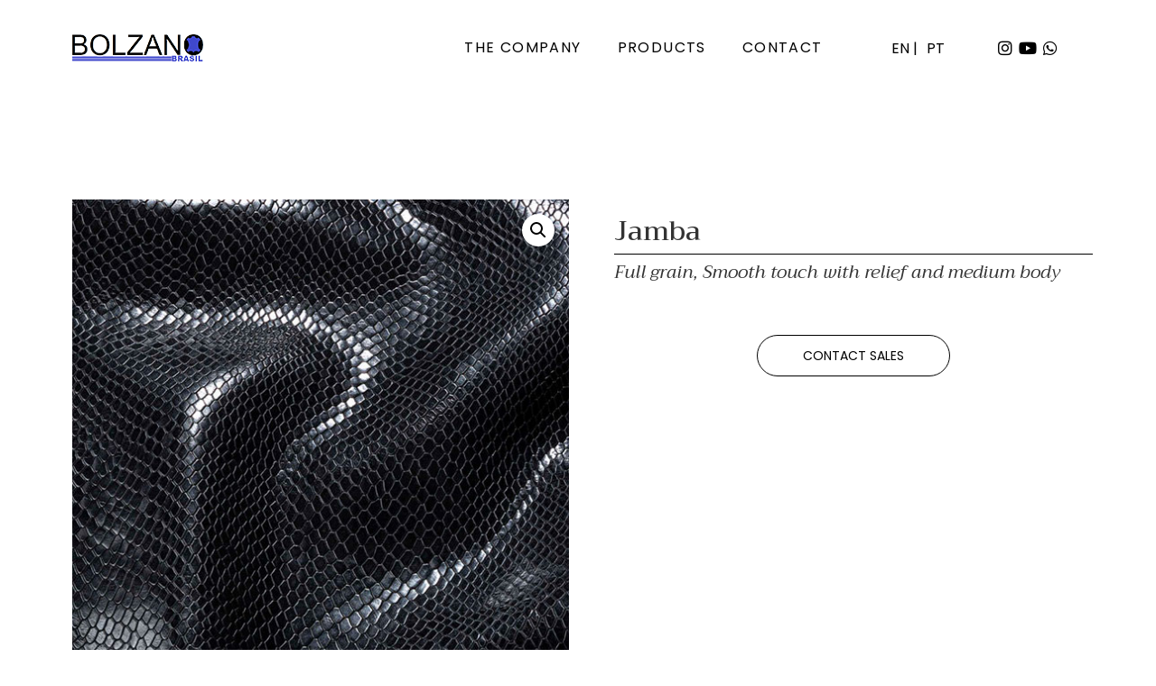

--- FILE ---
content_type: text/html; charset=UTF-8
request_url: https://www.bolzanobrasil.com/produto/jamba/
body_size: 14970
content:
<!doctype html><html lang="en-US"><head><meta charset="UTF-8"><meta name="viewport" content="width=device-width, initial-scale=1"><link rel="profile" href="https://gmpg.org/xfn/11"><title>Jamba &#8211; Bolzano Brasil</title><meta name='robots' content='max-image-preview:large' /><link rel="alternate" hreflang="en" href="https://www.bolzanobrasil.com/produto/jamba/" /><link rel="alternate" hreflang="pt-br" href="https://www.bolzanobrasil.com/pt-br/produto/jamba/" /><link rel="alternate" hreflang="x-default" href="https://www.bolzanobrasil.com/produto/jamba/" /><link rel='dns-prefetch' href='//use.fontawesome.com' /><link rel="alternate" type="application/rss+xml" title="Bolzano Brasil &raquo; Feed" href="https://www.bolzanobrasil.com/feed/" /><link rel="alternate" type="application/rss+xml" title="Bolzano Brasil &raquo; Comments Feed" href="https://www.bolzanobrasil.com/comments/feed/" /><link rel="alternate" type="application/rss+xml" title="Bolzano Brasil &raquo; Jamba Comments Feed" href="https://www.bolzanobrasil.com/produto/jamba/feed/" /> <script defer src="[data-uri]"></script> <style id='wp-emoji-styles-inline-css' type='text/css'>img.wp-smiley, img.emoji {
		display: inline !important;
		border: none !important;
		box-shadow: none !important;
		height: 1em !important;
		width: 1em !important;
		margin: 0 0.07em !important;
		vertical-align: -0.1em !important;
		background: none !important;
		padding: 0 !important;
	}</style><link rel='stylesheet' id='wp-block-library-css' href='https://www.bolzanobrasil.com/wp-includes/css/dist/block-library/style.min.css?ver=6.6.1' type='text/css' media='all' /><link rel='stylesheet' id='wc-blocks-vendors-style-css' href='https://www.bolzanobrasil.com/wp-content/cache/autoptimize/css/autoptimize_single_e372df47bd19e1563b557d7bdb817188.css?ver=6.9.0' type='text/css' media='all' /><link rel='stylesheet' id='wc-blocks-style-css' href='https://www.bolzanobrasil.com/wp-content/cache/autoptimize/css/autoptimize_single_9ed8fcb16418ff477a6c93fe33f86563.css?ver=6.9.0' type='text/css' media='all' /><style id='classic-theme-styles-inline-css' type='text/css'>/*! This file is auto-generated */
.wp-block-button__link{color:#fff;background-color:#32373c;border-radius:9999px;box-shadow:none;text-decoration:none;padding:calc(.667em + 2px) calc(1.333em + 2px);font-size:1.125em}.wp-block-file__button{background:#32373c;color:#fff;text-decoration:none}</style><style id='global-styles-inline-css' type='text/css'>:root{--wp--preset--aspect-ratio--square: 1;--wp--preset--aspect-ratio--4-3: 4/3;--wp--preset--aspect-ratio--3-4: 3/4;--wp--preset--aspect-ratio--3-2: 3/2;--wp--preset--aspect-ratio--2-3: 2/3;--wp--preset--aspect-ratio--16-9: 16/9;--wp--preset--aspect-ratio--9-16: 9/16;--wp--preset--color--black: #000000;--wp--preset--color--cyan-bluish-gray: #abb8c3;--wp--preset--color--white: #ffffff;--wp--preset--color--pale-pink: #f78da7;--wp--preset--color--vivid-red: #cf2e2e;--wp--preset--color--luminous-vivid-orange: #ff6900;--wp--preset--color--luminous-vivid-amber: #fcb900;--wp--preset--color--light-green-cyan: #7bdcb5;--wp--preset--color--vivid-green-cyan: #00d084;--wp--preset--color--pale-cyan-blue: #8ed1fc;--wp--preset--color--vivid-cyan-blue: #0693e3;--wp--preset--color--vivid-purple: #9b51e0;--wp--preset--gradient--vivid-cyan-blue-to-vivid-purple: linear-gradient(135deg,rgba(6,147,227,1) 0%,rgb(155,81,224) 100%);--wp--preset--gradient--light-green-cyan-to-vivid-green-cyan: linear-gradient(135deg,rgb(122,220,180) 0%,rgb(0,208,130) 100%);--wp--preset--gradient--luminous-vivid-amber-to-luminous-vivid-orange: linear-gradient(135deg,rgba(252,185,0,1) 0%,rgba(255,105,0,1) 100%);--wp--preset--gradient--luminous-vivid-orange-to-vivid-red: linear-gradient(135deg,rgba(255,105,0,1) 0%,rgb(207,46,46) 100%);--wp--preset--gradient--very-light-gray-to-cyan-bluish-gray: linear-gradient(135deg,rgb(238,238,238) 0%,rgb(169,184,195) 100%);--wp--preset--gradient--cool-to-warm-spectrum: linear-gradient(135deg,rgb(74,234,220) 0%,rgb(151,120,209) 20%,rgb(207,42,186) 40%,rgb(238,44,130) 60%,rgb(251,105,98) 80%,rgb(254,248,76) 100%);--wp--preset--gradient--blush-light-purple: linear-gradient(135deg,rgb(255,206,236) 0%,rgb(152,150,240) 100%);--wp--preset--gradient--blush-bordeaux: linear-gradient(135deg,rgb(254,205,165) 0%,rgb(254,45,45) 50%,rgb(107,0,62) 100%);--wp--preset--gradient--luminous-dusk: linear-gradient(135deg,rgb(255,203,112) 0%,rgb(199,81,192) 50%,rgb(65,88,208) 100%);--wp--preset--gradient--pale-ocean: linear-gradient(135deg,rgb(255,245,203) 0%,rgb(182,227,212) 50%,rgb(51,167,181) 100%);--wp--preset--gradient--electric-grass: linear-gradient(135deg,rgb(202,248,128) 0%,rgb(113,206,126) 100%);--wp--preset--gradient--midnight: linear-gradient(135deg,rgb(2,3,129) 0%,rgb(40,116,252) 100%);--wp--preset--font-size--small: 13px;--wp--preset--font-size--medium: 20px;--wp--preset--font-size--large: 36px;--wp--preset--font-size--x-large: 42px;--wp--preset--spacing--20: 0.44rem;--wp--preset--spacing--30: 0.67rem;--wp--preset--spacing--40: 1rem;--wp--preset--spacing--50: 1.5rem;--wp--preset--spacing--60: 2.25rem;--wp--preset--spacing--70: 3.38rem;--wp--preset--spacing--80: 5.06rem;--wp--preset--shadow--natural: 6px 6px 9px rgba(0, 0, 0, 0.2);--wp--preset--shadow--deep: 12px 12px 50px rgba(0, 0, 0, 0.4);--wp--preset--shadow--sharp: 6px 6px 0px rgba(0, 0, 0, 0.2);--wp--preset--shadow--outlined: 6px 6px 0px -3px rgba(255, 255, 255, 1), 6px 6px rgba(0, 0, 0, 1);--wp--preset--shadow--crisp: 6px 6px 0px rgba(0, 0, 0, 1);}:where(.is-layout-flex){gap: 0.5em;}:where(.is-layout-grid){gap: 0.5em;}body .is-layout-flex{display: flex;}.is-layout-flex{flex-wrap: wrap;align-items: center;}.is-layout-flex > :is(*, div){margin: 0;}body .is-layout-grid{display: grid;}.is-layout-grid > :is(*, div){margin: 0;}:where(.wp-block-columns.is-layout-flex){gap: 2em;}:where(.wp-block-columns.is-layout-grid){gap: 2em;}:where(.wp-block-post-template.is-layout-flex){gap: 1.25em;}:where(.wp-block-post-template.is-layout-grid){gap: 1.25em;}.has-black-color{color: var(--wp--preset--color--black) !important;}.has-cyan-bluish-gray-color{color: var(--wp--preset--color--cyan-bluish-gray) !important;}.has-white-color{color: var(--wp--preset--color--white) !important;}.has-pale-pink-color{color: var(--wp--preset--color--pale-pink) !important;}.has-vivid-red-color{color: var(--wp--preset--color--vivid-red) !important;}.has-luminous-vivid-orange-color{color: var(--wp--preset--color--luminous-vivid-orange) !important;}.has-luminous-vivid-amber-color{color: var(--wp--preset--color--luminous-vivid-amber) !important;}.has-light-green-cyan-color{color: var(--wp--preset--color--light-green-cyan) !important;}.has-vivid-green-cyan-color{color: var(--wp--preset--color--vivid-green-cyan) !important;}.has-pale-cyan-blue-color{color: var(--wp--preset--color--pale-cyan-blue) !important;}.has-vivid-cyan-blue-color{color: var(--wp--preset--color--vivid-cyan-blue) !important;}.has-vivid-purple-color{color: var(--wp--preset--color--vivid-purple) !important;}.has-black-background-color{background-color: var(--wp--preset--color--black) !important;}.has-cyan-bluish-gray-background-color{background-color: var(--wp--preset--color--cyan-bluish-gray) !important;}.has-white-background-color{background-color: var(--wp--preset--color--white) !important;}.has-pale-pink-background-color{background-color: var(--wp--preset--color--pale-pink) !important;}.has-vivid-red-background-color{background-color: var(--wp--preset--color--vivid-red) !important;}.has-luminous-vivid-orange-background-color{background-color: var(--wp--preset--color--luminous-vivid-orange) !important;}.has-luminous-vivid-amber-background-color{background-color: var(--wp--preset--color--luminous-vivid-amber) !important;}.has-light-green-cyan-background-color{background-color: var(--wp--preset--color--light-green-cyan) !important;}.has-vivid-green-cyan-background-color{background-color: var(--wp--preset--color--vivid-green-cyan) !important;}.has-pale-cyan-blue-background-color{background-color: var(--wp--preset--color--pale-cyan-blue) !important;}.has-vivid-cyan-blue-background-color{background-color: var(--wp--preset--color--vivid-cyan-blue) !important;}.has-vivid-purple-background-color{background-color: var(--wp--preset--color--vivid-purple) !important;}.has-black-border-color{border-color: var(--wp--preset--color--black) !important;}.has-cyan-bluish-gray-border-color{border-color: var(--wp--preset--color--cyan-bluish-gray) !important;}.has-white-border-color{border-color: var(--wp--preset--color--white) !important;}.has-pale-pink-border-color{border-color: var(--wp--preset--color--pale-pink) !important;}.has-vivid-red-border-color{border-color: var(--wp--preset--color--vivid-red) !important;}.has-luminous-vivid-orange-border-color{border-color: var(--wp--preset--color--luminous-vivid-orange) !important;}.has-luminous-vivid-amber-border-color{border-color: var(--wp--preset--color--luminous-vivid-amber) !important;}.has-light-green-cyan-border-color{border-color: var(--wp--preset--color--light-green-cyan) !important;}.has-vivid-green-cyan-border-color{border-color: var(--wp--preset--color--vivid-green-cyan) !important;}.has-pale-cyan-blue-border-color{border-color: var(--wp--preset--color--pale-cyan-blue) !important;}.has-vivid-cyan-blue-border-color{border-color: var(--wp--preset--color--vivid-cyan-blue) !important;}.has-vivid-purple-border-color{border-color: var(--wp--preset--color--vivid-purple) !important;}.has-vivid-cyan-blue-to-vivid-purple-gradient-background{background: var(--wp--preset--gradient--vivid-cyan-blue-to-vivid-purple) !important;}.has-light-green-cyan-to-vivid-green-cyan-gradient-background{background: var(--wp--preset--gradient--light-green-cyan-to-vivid-green-cyan) !important;}.has-luminous-vivid-amber-to-luminous-vivid-orange-gradient-background{background: var(--wp--preset--gradient--luminous-vivid-amber-to-luminous-vivid-orange) !important;}.has-luminous-vivid-orange-to-vivid-red-gradient-background{background: var(--wp--preset--gradient--luminous-vivid-orange-to-vivid-red) !important;}.has-very-light-gray-to-cyan-bluish-gray-gradient-background{background: var(--wp--preset--gradient--very-light-gray-to-cyan-bluish-gray) !important;}.has-cool-to-warm-spectrum-gradient-background{background: var(--wp--preset--gradient--cool-to-warm-spectrum) !important;}.has-blush-light-purple-gradient-background{background: var(--wp--preset--gradient--blush-light-purple) !important;}.has-blush-bordeaux-gradient-background{background: var(--wp--preset--gradient--blush-bordeaux) !important;}.has-luminous-dusk-gradient-background{background: var(--wp--preset--gradient--luminous-dusk) !important;}.has-pale-ocean-gradient-background{background: var(--wp--preset--gradient--pale-ocean) !important;}.has-electric-grass-gradient-background{background: var(--wp--preset--gradient--electric-grass) !important;}.has-midnight-gradient-background{background: var(--wp--preset--gradient--midnight) !important;}.has-small-font-size{font-size: var(--wp--preset--font-size--small) !important;}.has-medium-font-size{font-size: var(--wp--preset--font-size--medium) !important;}.has-large-font-size{font-size: var(--wp--preset--font-size--large) !important;}.has-x-large-font-size{font-size: var(--wp--preset--font-size--x-large) !important;}
:where(.wp-block-post-template.is-layout-flex){gap: 1.25em;}:where(.wp-block-post-template.is-layout-grid){gap: 1.25em;}
:where(.wp-block-columns.is-layout-flex){gap: 2em;}:where(.wp-block-columns.is-layout-grid){gap: 2em;}
:root :where(.wp-block-pullquote){font-size: 1.5em;line-height: 1.6;}</style><link rel='stylesheet' id='elementor-icons-css' href='https://www.bolzanobrasil.com/wp-content/plugins/elementor/assets/lib/eicons/css/elementor-icons.min.css?ver=5.15.0' type='text/css' media='all' /><link rel='stylesheet' id='elementor-frontend-css' href='https://www.bolzanobrasil.com/wp-content/uploads/elementor/css/custom-frontend.min.css?ver=1661540255' type='text/css' media='all' /><link rel='stylesheet' id='elementor-post-5-css' href='https://www.bolzanobrasil.com/wp-content/cache/autoptimize/css/autoptimize_single_c22e96f3a6268b276b4c498c57562289.css?ver=1661540255' type='text/css' media='all' /><link rel='stylesheet' id='tmea-parallax-bg-css' href='https://www.bolzanobrasil.com/wp-content/plugins/theme-masters-elementor/assets/css/library/parallax-bg.min.css?ver=3.3' type='text/css' media='all' /><link rel='stylesheet' id='tmea-gradient-bg-anim-css' href='https://www.bolzanobrasil.com/wp-content/plugins/theme-masters-elementor/assets/css/library/gradient-bg.min.css?ver=3.3' type='text/css' media='all' /><link rel='stylesheet' id='tme-lib-frontend-css' href='https://www.bolzanobrasil.com/wp-content/plugins/theme-masters-elementor/assets/css/frontend.min.css?ver=3.3' type='text/css' media='all' /><link rel='stylesheet' id='elementor-pro-css' href='https://www.bolzanobrasil.com/wp-content/uploads/elementor/css/custom-pro-frontend.min.css?ver=1661540255' type='text/css' media='all' /><link rel='stylesheet' id='uael-frontend-css' href='https://www.bolzanobrasil.com/wp-content/plugins/ultimate-elementor/assets/min-css/uael-frontend.min.css?ver=1.36.4' type='text/css' media='all' /><link rel='stylesheet' id='font-awesome-5-all-css' href='https://www.bolzanobrasil.com/wp-content/plugins/elementor/assets/lib/font-awesome/css/all.min.css?ver=3.6.5' type='text/css' media='all' /><link rel='stylesheet' id='font-awesome-4-shim-css' href='https://www.bolzanobrasil.com/wp-content/plugins/elementor/assets/lib/font-awesome/css/v4-shims.min.css?ver=3.6.5' type='text/css' media='all' /><link rel='stylesheet' id='photoswipe-css' href='https://www.bolzanobrasil.com/wp-content/plugins/woocommerce/assets/css/photoswipe/photoswipe.min.css?ver=6.3.1' type='text/css' media='all' /><link rel='stylesheet' id='photoswipe-default-skin-css' href='https://www.bolzanobrasil.com/wp-content/plugins/woocommerce/assets/css/photoswipe/default-skin/default-skin.min.css?ver=6.3.1' type='text/css' media='all' /><link rel='stylesheet' id='woocommerce-layout-css' href='https://www.bolzanobrasil.com/wp-content/cache/autoptimize/css/autoptimize_single_1ddf23fcfd1b2941c456ce01da8180a6.css?ver=6.3.1' type='text/css' media='all' /><link rel='stylesheet' id='woocommerce-smallscreen-css' href='https://www.bolzanobrasil.com/wp-content/cache/autoptimize/css/autoptimize_single_456663a286a204386735fd775542a59e.css?ver=6.3.1' type='text/css' media='only screen and (max-width: 768px)' /><link rel='stylesheet' id='woocommerce-general-css' href='https://www.bolzanobrasil.com/wp-content/cache/autoptimize/css/autoptimize_single_979b8b56e801469d95453055366ef54c.css?ver=6.3.1' type='text/css' media='all' /><style id='woocommerce-inline-inline-css' type='text/css'>.woocommerce form .form-row .required { visibility: visible; }</style><link rel='stylesheet' id='wpml-legacy-horizontal-list-0-css' href='https://www.bolzanobrasil.com/wp-content/plugins/sitepress-multilingual-cms/templates/language-switchers/legacy-list-horizontal/style.min.css?ver=1' type='text/css' media='all' /><link rel='stylesheet' id='hello-elementor-css' href='https://www.bolzanobrasil.com/wp-content/themes/bolzano/style.min.css?ver=2.5.0' type='text/css' media='all' /><link rel='stylesheet' id='hello-elementor-theme-style-css' href='https://www.bolzanobrasil.com/wp-content/themes/bolzano/theme.min.css?ver=2.5.0' type='text/css' media='all' /><link rel='stylesheet' id='elementor-post-626-css' href='https://www.bolzanobrasil.com/wp-content/cache/autoptimize/css/autoptimize_single_0208bbfefc09be9e56fed6a42e4fa7ee.css?ver=1661540255' type='text/css' media='all' /><link rel='stylesheet' id='elementor-post-1448-css' href='https://www.bolzanobrasil.com/wp-content/cache/autoptimize/css/autoptimize_single_ebd41cd5b98e32267a2b678f94fbfb7d.css?ver=1734359138' type='text/css' media='all' /><link rel='stylesheet' id='elementor-post-652-css' href='https://www.bolzanobrasil.com/wp-content/cache/autoptimize/css/autoptimize_single_240520bd009ef326938cb1c68f73d469.css?ver=1734607703' type='text/css' media='all' /><link rel='stylesheet' id='font-awesome-official-css' href='https://use.fontawesome.com/releases/v5.15.4/css/all.css' type='text/css' media='all' integrity="sha384-DyZ88mC6Up2uqS4h/KRgHuoeGwBcD4Ng9SiP4dIRy0EXTlnuz47vAwmeGwVChigm" crossorigin="anonymous" /><link rel='stylesheet' id='font-awesome-official-v4shim-css' href='https://use.fontawesome.com/releases/v5.15.4/css/v4-shims.css' type='text/css' media='all' integrity="sha384-Vq76wejb3QJM4nDatBa5rUOve+9gkegsjCebvV/9fvXlGWo4HCMR4cJZjjcF6Viv" crossorigin="anonymous" /><style id='font-awesome-official-v4shim-inline-css' type='text/css'>@font-face {
font-family: "FontAwesome";
font-display: block;
src: url("https://use.fontawesome.com/releases/v5.15.4/webfonts/fa-brands-400.eot"),
		url("https://use.fontawesome.com/releases/v5.15.4/webfonts/fa-brands-400.eot?#iefix") format("embedded-opentype"),
		url("https://use.fontawesome.com/releases/v5.15.4/webfonts/fa-brands-400.woff2") format("woff2"),
		url("https://use.fontawesome.com/releases/v5.15.4/webfonts/fa-brands-400.woff") format("woff"),
		url("https://use.fontawesome.com/releases/v5.15.4/webfonts/fa-brands-400.ttf") format("truetype"),
		url("https://use.fontawesome.com/releases/v5.15.4/webfonts/fa-brands-400.svg#fontawesome") format("svg");
}

@font-face {
font-family: "FontAwesome";
font-display: block;
src: url("https://use.fontawesome.com/releases/v5.15.4/webfonts/fa-solid-900.eot"),
		url("https://use.fontawesome.com/releases/v5.15.4/webfonts/fa-solid-900.eot?#iefix") format("embedded-opentype"),
		url("https://use.fontawesome.com/releases/v5.15.4/webfonts/fa-solid-900.woff2") format("woff2"),
		url("https://use.fontawesome.com/releases/v5.15.4/webfonts/fa-solid-900.woff") format("woff"),
		url("https://use.fontawesome.com/releases/v5.15.4/webfonts/fa-solid-900.ttf") format("truetype"),
		url("https://use.fontawesome.com/releases/v5.15.4/webfonts/fa-solid-900.svg#fontawesome") format("svg");
}

@font-face {
font-family: "FontAwesome";
font-display: block;
src: url("https://use.fontawesome.com/releases/v5.15.4/webfonts/fa-regular-400.eot"),
		url("https://use.fontawesome.com/releases/v5.15.4/webfonts/fa-regular-400.eot?#iefix") format("embedded-opentype"),
		url("https://use.fontawesome.com/releases/v5.15.4/webfonts/fa-regular-400.woff2") format("woff2"),
		url("https://use.fontawesome.com/releases/v5.15.4/webfonts/fa-regular-400.woff") format("woff"),
		url("https://use.fontawesome.com/releases/v5.15.4/webfonts/fa-regular-400.ttf") format("truetype"),
		url("https://use.fontawesome.com/releases/v5.15.4/webfonts/fa-regular-400.svg#fontawesome") format("svg");
unicode-range: U+F004-F005,U+F007,U+F017,U+F022,U+F024,U+F02E,U+F03E,U+F044,U+F057-F059,U+F06E,U+F070,U+F075,U+F07B-F07C,U+F080,U+F086,U+F089,U+F094,U+F09D,U+F0A0,U+F0A4-F0A7,U+F0C5,U+F0C7-F0C8,U+F0E0,U+F0EB,U+F0F3,U+F0F8,U+F0FE,U+F111,U+F118-F11A,U+F11C,U+F133,U+F144,U+F146,U+F14A,U+F14D-F14E,U+F150-F152,U+F15B-F15C,U+F164-F165,U+F185-F186,U+F191-F192,U+F1AD,U+F1C1-F1C9,U+F1CD,U+F1D8,U+F1E3,U+F1EA,U+F1F6,U+F1F9,U+F20A,U+F247-F249,U+F24D,U+F254-F25B,U+F25D,U+F267,U+F271-F274,U+F279,U+F28B,U+F28D,U+F2B5-F2B6,U+F2B9,U+F2BB,U+F2BD,U+F2C1-F2C2,U+F2D0,U+F2D2,U+F2DC,U+F2ED,U+F328,U+F358-F35B,U+F3A5,U+F3D1,U+F410,U+F4AD;
}</style><link rel='stylesheet' id='google-fonts-1-css' href='https://fonts.googleapis.com/css?family=Trirong%3A100%2C100italic%2C200%2C200italic%2C300%2C300italic%2C400%2C400italic%2C500%2C500italic%2C600%2C600italic%2C700%2C700italic%2C800%2C800italic%2C900%2C900italic%7CPoppins%3A100%2C100italic%2C200%2C200italic%2C300%2C300italic%2C400%2C400italic%2C500%2C500italic%2C600%2C600italic%2C700%2C700italic%2C800%2C800italic%2C900%2C900italic&#038;display=auto&#038;ver=6.6.1' type='text/css' media='all' /><link rel='stylesheet' id='elementor-icons-shared-0-css' href='https://www.bolzanobrasil.com/wp-content/plugins/elementor/assets/lib/font-awesome/css/fontawesome.min.css?ver=5.15.3' type='text/css' media='all' /><link rel='stylesheet' id='elementor-icons-fa-solid-css' href='https://www.bolzanobrasil.com/wp-content/plugins/elementor/assets/lib/font-awesome/css/solid.min.css?ver=5.15.3' type='text/css' media='all' /><link rel='stylesheet' id='elementor-icons-fa-brands-css' href='https://www.bolzanobrasil.com/wp-content/plugins/elementor/assets/lib/font-awesome/css/brands.min.css?ver=5.15.3' type='text/css' media='all' /> <script type="text/javascript" src="https://www.bolzanobrasil.com/wp-includes/js/jquery/jquery.min.js?ver=3.7.1" id="jquery-core-js"></script> <script defer type="text/javascript" src="https://www.bolzanobrasil.com/wp-includes/js/jquery/jquery-migrate.min.js?ver=3.4.1" id="jquery-migrate-js"></script> <script defer type="text/javascript" src="https://www.bolzanobrasil.com/wp-content/plugins/elementor/assets/lib/font-awesome/js/v4-shims.min.js?ver=3.6.5" id="font-awesome-4-shim-js"></script> <link rel="https://api.w.org/" href="https://www.bolzanobrasil.com/wp-json/" /><link rel="alternate" title="JSON" type="application/json" href="https://www.bolzanobrasil.com/wp-json/wp/v2/product/1211" /><link rel="EditURI" type="application/rsd+xml" title="RSD" href="https://www.bolzanobrasil.com/xmlrpc.php?rsd" /><meta name="generator" content="WordPress 6.6.1" /><meta name="generator" content="WooCommerce 6.3.1" /><link rel="canonical" href="https://www.bolzanobrasil.com/produto/jamba/" /><link rel='shortlink' href='https://www.bolzanobrasil.com/?p=1211' /><link rel="alternate" title="oEmbed (JSON)" type="application/json+oembed" href="https://www.bolzanobrasil.com/wp-json/oembed/1.0/embed?url=https%3A%2F%2Fwww.bolzanobrasil.com%2Fproduto%2Fjamba%2F" /><link rel="alternate" title="oEmbed (XML)" type="text/xml+oembed" href="https://www.bolzanobrasil.com/wp-json/oembed/1.0/embed?url=https%3A%2F%2Fwww.bolzanobrasil.com%2Fproduto%2Fjamba%2F&#038;format=xml" /><meta name="generator" content="WPML ver:4.6.14 stt:1,42;" /> <noscript><style>.woocommerce-product-gallery{ opacity: 1 !important; }</style></noscript>  <script async src="https://www.googletagmanager.com/gtag/js?id=G-YSLDV6QYSM"></script> <script defer src="[data-uri]"></script> <noscript><style>.lazyload[data-src]{display:none !important;}</style></noscript><style>.lazyload{background-image:none !important;}.lazyload:before{background-image:none !important;}</style><link rel="icon" href="https://www.bolzanobrasil.com/wp-content/uploads/2022/05/cropped-favicon-bolzano-32x32.png" sizes="32x32" /><link rel="icon" href="https://www.bolzanobrasil.com/wp-content/uploads/2022/05/cropped-favicon-bolzano-192x192.png" sizes="192x192" /><link rel="apple-touch-icon" href="https://www.bolzanobrasil.com/wp-content/uploads/2022/05/cropped-favicon-bolzano-180x180.png" /><meta name="msapplication-TileImage" content="https://www.bolzanobrasil.com/wp-content/uploads/2022/05/cropped-favicon-bolzano-270x270.png" /></head><body data-rsssl=1 class="product-template-default single single-product postid-1211 theme-bolzano woocommerce woocommerce-page woocommerce-no-js elementor-default elementor-template-full-width elementor-kit-5 elementor-page-652">
<script data-cfasync="false">var ewww_webp_supported=false;</script><div data-elementor-type="header" data-elementor-id="626" class="elementor elementor-626 elementor-192 elementor-location-header"><section class="elementor-section elementor-top-section elementor-element elementor-element-0acd6f9 elementor-section-boxed elementor-section-height-default elementor-section-height-default" data-id="0acd6f9" data-element_type="section" data-settings="{&quot;tmea_shape_divider_top&quot;:&quot;none&quot;,&quot;tmea_shape_divider_bottom&quot;:&quot;none&quot;}"><div class="elementor-container elementor-column-gap-default"><div class="elementor-column elementor-col-25 elementor-top-column elementor-element elementor-element-25fa117" data-id="25fa117" data-element_type="column"><div class="elementor-widget-wrap elementor-element-populated"><div class="elementor-element elementor-element-ed5f6b8 elementor-widget elementor-widget-image" data-id="ed5f6b8" data-element_type="widget" data-widget_type="image.default"><div class="elementor-widget-container"> <a href="https://www.bolzanobrasil.com/"> <img width="145" height="30" src="[data-uri]" class="attachment-large size-large lazyload" alt="" data-src="https://www.bolzanobrasil.com/wp-content/uploads/2022/03/bolzano-logo-rodape.png" decoding="async" /><noscript><img width="145" height="30" src="https://www.bolzanobrasil.com/wp-content/uploads/2022/03/bolzano-logo-rodape.png" class="attachment-large size-large" alt="" data-eio="l" /></noscript> </a></div></div></div></div><div class="elementor-column elementor-col-25 elementor-top-column elementor-element elementor-element-cd83700" data-id="cd83700" data-element_type="column"><div class="elementor-widget-wrap elementor-element-populated"><div class="elementor-element elementor-element-f65e593 elementor-nav-menu__align-right elementor-nav-menu--stretch elementor-nav-menu--dropdown-tablet elementor-nav-menu__text-align-aside elementor-nav-menu--toggle elementor-nav-menu--burger elementor-widget elementor-widget-nav-menu" data-id="f65e593" data-element_type="widget" data-settings="{&quot;full_width&quot;:&quot;stretch&quot;,&quot;layout&quot;:&quot;horizontal&quot;,&quot;submenu_icon&quot;:{&quot;value&quot;:&quot;&lt;i class=\&quot;fas fa-caret-down\&quot;&gt;&lt;\/i&gt;&quot;,&quot;library&quot;:&quot;fa-solid&quot;},&quot;toggle&quot;:&quot;burger&quot;}" data-widget_type="nav-menu.default"><div class="elementor-widget-container"><nav migration_allowed="1" migrated="0" role="navigation" class="elementor-nav-menu--main elementor-nav-menu__container elementor-nav-menu--layout-horizontal e--pointer-underline e--animation-fade"><ul id="menu-1-f65e593" class="elementor-nav-menu"><li class="menu-item menu-item-type-custom menu-item-object-custom menu-item-home menu-item-661"><a href="https://www.bolzanobrasil.com/#empresa" class="elementor-item elementor-item-anchor">The company</a></li><li class="menu-item menu-item-type-post_type menu-item-object-page menu-item-975"><a href="https://www.bolzanobrasil.com/productsn/" class="elementor-item">Products</a></li><li class="menu-item menu-item-type-post_type menu-item-object-page menu-item-659"><a href="https://www.bolzanobrasil.com/contact/" class="elementor-item">Contact</a></li></ul></nav><div class="elementor-menu-toggle" role="button" tabindex="0" aria-label="Menu Toggle" aria-expanded="false"> <i aria-hidden="true" role="presentation" class="elementor-menu-toggle__icon--open eicon-menu-bar"></i><i aria-hidden="true" role="presentation" class="elementor-menu-toggle__icon--close eicon-close"></i> <span class="elementor-screen-only">Menu</span></div><nav class="elementor-nav-menu--dropdown elementor-nav-menu__container" role="navigation" aria-hidden="true"><ul id="menu-2-f65e593" class="elementor-nav-menu"><li class="menu-item menu-item-type-custom menu-item-object-custom menu-item-home menu-item-661"><a href="https://www.bolzanobrasil.com/#empresa" class="elementor-item elementor-item-anchor" tabindex="-1">The company</a></li><li class="menu-item menu-item-type-post_type menu-item-object-page menu-item-975"><a href="https://www.bolzanobrasil.com/productsn/" class="elementor-item" tabindex="-1">Products</a></li><li class="menu-item menu-item-type-post_type menu-item-object-page menu-item-659"><a href="https://www.bolzanobrasil.com/contact/" class="elementor-item" tabindex="-1">Contact</a></li></ul></nav></div></div></div></div><div class="elementor-column elementor-col-25 elementor-top-column elementor-element elementor-element-510f4e3" data-id="510f4e3" data-element_type="column"><div class="elementor-widget-wrap elementor-element-populated"><div class="elementor-element elementor-element-6e73837 elementor-widget elementor-widget-shortcode" data-id="6e73837" data-element_type="widget" data-widget_type="shortcode.default"><div class="elementor-widget-container"><div class="elementor-shortcode"><div class="wpml-ls-statics-shortcode_actions wpml-ls wpml-ls-legacy-list-horizontal"><ul><li class="wpml-ls-slot-shortcode_actions wpml-ls-item wpml-ls-item-en wpml-ls-current-language wpml-ls-first-item wpml-ls-item-legacy-list-horizontal"> <a href="https://www.bolzanobrasil.com/produto/jamba/" class="wpml-ls-link"> <span class="wpml-ls-native">EN |</span></a></li><li class="wpml-ls-slot-shortcode_actions wpml-ls-item wpml-ls-item-pt-br wpml-ls-last-item wpml-ls-item-legacy-list-horizontal"> <a href="https://www.bolzanobrasil.com/pt-br/produto/jamba/" class="wpml-ls-link"> <span class="wpml-ls-native" lang="pt-br">PT</span></a></li></ul></div></div></div></div></div></div><div class="elementor-column elementor-col-25 elementor-top-column elementor-element elementor-element-baa7270" data-id="baa7270" data-element_type="column"><div class="elementor-widget-wrap elementor-element-populated"><div class="elementor-element elementor-element-32b48bc elementor-grid-3 e-grid-align-right elementor-shape-rounded elementor-widget elementor-widget-social-icons" data-id="32b48bc" data-element_type="widget" data-widget_type="social-icons.default"><div class="elementor-widget-container"><div class="elementor-social-icons-wrapper elementor-grid"> <span class="elementor-grid-item"> <a class="elementor-icon elementor-social-icon elementor-social-icon-instagram elementor-repeater-item-a913c74" href="https://www.instagram.com/bolzanobrasil/" target="_blank"> <span class="elementor-screen-only">Instagram</span> <i class="fab fa-instagram"></i> </a> </span> <span class="elementor-grid-item"> <a class="elementor-icon elementor-social-icon elementor-social-icon-youtube elementor-repeater-item-a0fc89d" href="https://www.youtube.com/channel/UCwtwzK8WApttmp8dnZ5c4dA?sub_confirmation=1" target="_blank"> <span class="elementor-screen-only">Youtube</span> <i class="fab fa-youtube"></i> </a> </span> <span class="elementor-grid-item"> <a class="elementor-icon elementor-social-icon elementor-social-icon-whatsapp elementor-repeater-item-612f18b" href="https://wa.me/message/2BUAP7PFDTBGA1" target="_blank"> <span class="elementor-screen-only">Whatsapp</span> <i class="fab fa-whatsapp"></i> </a> </span></div></div></div></div></div></div></section></div><div class="woocommerce-notices-wrapper"></div><div data-elementor-type="product" data-elementor-id="652" class="elementor elementor-652 elementor-234 elementor-location-single post-1211 product type-product status-publish has-post-thumbnail product_cat-especiais first instock shipping-taxable product-type-simple product"><section class="elementor-section elementor-top-section elementor-element elementor-element-8730ed2 elementor-section-boxed elementor-section-height-default elementor-section-height-default" data-id="8730ed2" data-element_type="section" data-settings="{&quot;tmea_shape_divider_top&quot;:&quot;none&quot;,&quot;tmea_shape_divider_bottom&quot;:&quot;none&quot;}"><div class="elementor-container elementor-column-gap-default"><div class="elementor-column elementor-col-50 elementor-top-column elementor-element elementor-element-f59e62c" data-id="f59e62c" data-element_type="column"><div class="elementor-widget-wrap elementor-element-populated"><div class="elementor-element elementor-element-ba87ed2 yes elementor-widget elementor-widget-woocommerce-product-images" data-id="ba87ed2" data-element_type="widget" data-widget_type="woocommerce-product-images.default"><div class="elementor-widget-container"><div class="woocommerce-product-gallery woocommerce-product-gallery--with-images woocommerce-product-gallery--columns-4 images" data-columns="4" style="opacity: 0; transition: opacity .25s ease-in-out;"><figure class="woocommerce-product-gallery__wrapper"><div data-thumb="https://www.bolzanobrasil.com/wp-content/uploads/2022/05/Jamba_-_Black_-_COLLECTION-100x100.jpg" data-thumb-alt="" class="woocommerce-product-gallery__image"><a href="https://www.bolzanobrasil.com/wp-content/uploads/2022/05/Jamba_-_Black_-_COLLECTION.jpg"><img width="555" height="620" src="https://www.bolzanobrasil.com/wp-content/uploads/2022/05/Jamba_-_Black_-_COLLECTION.jpg" class="wp-post-image" alt="" title="Black" data-caption="" data-src="https://www.bolzanobrasil.com/wp-content/uploads/2022/05/Jamba_-_Black_-_COLLECTION.jpg" data-large_image="https://www.bolzanobrasil.com/wp-content/uploads/2022/05/Jamba_-_Black_-_COLLECTION.jpg" data-large_image_width="555" data-large_image_height="620" decoding="async" fetchpriority="high" srcset="https://www.bolzanobrasil.com/wp-content/uploads/2022/05/Jamba_-_Black_-_COLLECTION.jpg 555w, https://www.bolzanobrasil.com/wp-content/uploads/2022/05/Jamba_-_Black_-_COLLECTION-269x300.jpg 269w" sizes="(max-width: 555px) 100vw, 555px" /></a></div></figure></div></div></div></div></div><div class="elementor-column elementor-col-50 elementor-top-column elementor-element elementor-element-ea430f0" data-id="ea430f0" data-element_type="column"><div class="elementor-widget-wrap elementor-element-populated"><div class="elementor-element elementor-element-0c47f1f elementor-widget elementor-widget-woocommerce-product-title elementor-page-title elementor-widget-heading" data-id="0c47f1f" data-element_type="widget" data-widget_type="woocommerce-product-title.default"><div class="elementor-widget-container"><h1 class="product_title entry-title elementor-heading-title elementor-size-default">Jamba</h1></div></div><div class="elementor-element elementor-element-cfa76d4 elementor-widget-divider--view-line elementor-widget elementor-widget-divider" data-id="cfa76d4" data-element_type="widget" data-widget_type="divider.default"><div class="elementor-widget-container"><div class="elementor-divider"> <span class="elementor-divider-separator"> </span></div></div></div><div class="elementor-element elementor-element-09ff44f elementor-widget elementor-widget-woocommerce-product-short-description" data-id="09ff44f" data-element_type="widget" data-widget_type="woocommerce-product-short-description.default"><div class="elementor-widget-container"><div class="woocommerce-product-details__short-description"><p>Full grain, Smooth touch with relief and medium body</p></div></div></div><div class="elementor-element elementor-element-ccdafc9 elementor-widget elementor-widget-woocommerce-product-additional-information" data-id="ccdafc9" data-element_type="widget" data-widget_type="woocommerce-product-additional-information.default"><div class="elementor-widget-container"><h2>Additional information</h2></div></div><div class="elementor-element elementor-element-565a90a elementor-align-center elementor-widget elementor-widget-button" data-id="565a90a" data-element_type="widget" data-widget_type="button.default"><div class="elementor-widget-container"><div class="elementor-button-wrapper"> <a href="https://www.bolzanobrasil.com/contact/" class="elementor-button-link elementor-button elementor-size-sm" role="button"> <span class="elementor-button-content-wrapper"> <span class="elementor-button-text">contact sales</span> </span> </a></div></div></div></div></div></div></section><section class="elementor-section elementor-top-section elementor-element elementor-element-9b609c5 elementor-section-boxed elementor-section-height-default elementor-section-height-default" data-id="9b609c5" data-element_type="section" data-settings="{&quot;tmea_shape_divider_top&quot;:&quot;none&quot;,&quot;tmea_shape_divider_bottom&quot;:&quot;none&quot;}"><div class="elementor-container elementor-column-gap-default"><div class="elementor-column elementor-col-100 elementor-top-column elementor-element elementor-element-add0c59" data-id="add0c59" data-element_type="column"><div class="elementor-widget-wrap elementor-element-populated"><div class="elementor-element elementor-element-492b60c elementor-widget-divider--view-line elementor-widget elementor-widget-divider" data-id="492b60c" data-element_type="widget" data-widget_type="divider.default"><div class="elementor-widget-container"><div class="elementor-divider"> <span class="elementor-divider-separator"> </span></div></div></div></div></div></div></section><section class="elementor-section elementor-top-section elementor-element elementor-element-ad2c25a elementor-section-boxed elementor-section-height-default elementor-section-height-default" data-id="ad2c25a" data-element_type="section" data-settings="{&quot;tmea_shape_divider_top&quot;:&quot;none&quot;,&quot;tmea_shape_divider_bottom&quot;:&quot;none&quot;}"><div class="elementor-container elementor-column-gap-default"><div class="elementor-column elementor-col-100 elementor-top-column elementor-element elementor-element-1854170" data-id="1854170" data-element_type="column"><div class="elementor-widget-wrap elementor-element-populated"><div class="elementor-element elementor-element-03f4dcd elementor-post-navigation-borders-yes elementor-widget elementor-widget-post-navigation" data-id="03f4dcd" data-element_type="widget" data-widget_type="post-navigation.default"><div class="elementor-widget-container"><div class="elementor-post-navigation"><div class="elementor-post-navigation__prev elementor-post-navigation__link"> <a href="https://www.bolzanobrasil.com/produto/kaliba/" rel="prev"><span class="post-navigation__arrow-wrapper post-navigation__arrow-prev"><i class="fa fa-chevron-left" aria-hidden="true"></i><span class="elementor-screen-only">Prev</span></span><span class="elementor-post-navigation__link__prev"><span class="post-navigation__prev--label">Back</span></span></a></div><div class="elementor-post-navigation__separator-wrapper"><div class="elementor-post-navigation__separator"></div></div><div class="elementor-post-navigation__next elementor-post-navigation__link"> <a href="https://www.bolzanobrasil.com/produto/fibonacci/" rel="next"><span class="elementor-post-navigation__link__next"><span class="post-navigation__next--label">Next</span></span><span class="post-navigation__arrow-wrapper post-navigation__arrow-next"><i class="fa fa-chevron-right" aria-hidden="true"></i><span class="elementor-screen-only">Next</span></span></a></div></div></div></div></div></div></div></section></div><div data-elementor-type="footer" data-elementor-id="1448" class="elementor elementor-1448 elementor-location-footer"><section class="elementor-section elementor-top-section elementor-element elementor-element-18b183b elementor-section-boxed elementor-section-height-default elementor-section-height-default" data-id="18b183b" data-element_type="section" data-settings="{&quot;background_background&quot;:&quot;classic&quot;,&quot;tmea_shape_divider_top&quot;:&quot;none&quot;,&quot;tmea_shape_divider_bottom&quot;:&quot;none&quot;}"><div class="elementor-container elementor-column-gap-default"><div class="elementor-column elementor-col-33 elementor-top-column elementor-element elementor-element-eb9e58f" data-id="eb9e58f" data-element_type="column"><div class="elementor-widget-wrap elementor-element-populated"><div class="elementor-element elementor-element-dca2485 elementor-widget elementor-widget-heading" data-id="dca2485" data-element_type="widget" data-widget_type="heading.default"><div class="elementor-widget-container"><h2 class="elementor-heading-title elementor-size-default">SUBSCRIBE TO THE NEWSLETTER</h2></div></div><div class="elementor-element elementor-element-3284c80 elementor-widget elementor-widget-text-editor" data-id="3284c80" data-element_type="widget" data-widget_type="text-editor.default"><div class="elementor-widget-container"><p>Be the first to know about events and news.</p></div></div><div class="elementor-element elementor-element-6501d51 elementor-button-align-start elementor-mobile-button-align-center elementor-widget elementor-widget-form" data-id="6501d51" data-element_type="widget" data-settings="{&quot;step_next_label&quot;:&quot;Next&quot;,&quot;step_previous_label&quot;:&quot;Previous&quot;,&quot;button_width&quot;:&quot;100&quot;,&quot;step_type&quot;:&quot;number_text&quot;,&quot;step_icon_shape&quot;:&quot;circle&quot;}" data-widget_type="form.default"><div class="elementor-widget-container"><form class="elementor-form" method="post" name="New Form"> <input type="hidden" name="post_id" value="1448"/> <input type="hidden" name="form_id" value="6501d51"/> <input type="hidden" name="referer_title" value="Jamba" /> <input type="hidden" name="queried_id" value="1211"/><div class="elementor-form-fields-wrapper elementor-labels-above"><div class="elementor-field-type-email elementor-field-group elementor-column elementor-field-group-email elementor-col-100 elementor-field-required"> <input size="1" type="email" name="form_fields[email]" id="form-field-email" class="elementor-field elementor-size-sm  elementor-field-textual" required="required" aria-required="true"></div><div class="elementor-field-group elementor-column elementor-field-type-submit elementor-col-100 e-form__buttons"> <button type="submit" class="elementor-button elementor-size-sm" id="newsletter"> <span > <span class=" elementor-button-icon"> </span> <span class="elementor-button-text">sEND</span> </span> </button></div></div></form></div></div></div></div><div class="elementor-column elementor-col-33 elementor-top-column elementor-element elementor-element-12071c8" data-id="12071c8" data-element_type="column"><div class="elementor-widget-wrap elementor-element-populated"><div class="elementor-element elementor-element-ecbb9f3 elementor-widget elementor-widget-heading" data-id="ecbb9f3" data-element_type="widget" data-widget_type="heading.default"><div class="elementor-widget-container"><h2 class="elementor-heading-title elementor-size-default">sustainability</h2></div></div><div class="elementor-element elementor-element-f488be1 elementor-widget elementor-widget-text-editor" data-id="f488be1" data-element_type="widget" data-widget_type="text-editor.default"><div class="elementor-widget-container"><p>Our energy is 100% renewable and we are audited by LWG, having the Golden Rated Certificate.</p></div></div><div class="elementor-element elementor-element-7e3fd4c elementor-widget elementor-widget-image" data-id="7e3fd4c" data-element_type="widget" data-widget_type="image.default"><div class="elementor-widget-container"> <img width="183" height="89" src="[data-uri]" class="attachment-large size-large lazyload" alt="" data-src="https://www.bolzanobrasil.com/wp-content/uploads/2023/03/certificados-footer-copy-1.png" decoding="async" /><noscript><img width="183" height="89" src="https://www.bolzanobrasil.com/wp-content/uploads/2023/03/certificados-footer-copy-1.png" class="attachment-large size-large" alt="" data-eio="l" /></noscript></div></div></div></div><div class="elementor-column elementor-col-33 elementor-top-column elementor-element elementor-element-0617491" data-id="0617491" data-element_type="column"><div class="elementor-widget-wrap elementor-element-populated"><div class="elementor-element elementor-element-bf30678 elementor-widget elementor-widget-heading" data-id="bf30678" data-element_type="widget" data-widget_type="heading.default"><div class="elementor-widget-container"><h2 class="elementor-heading-title elementor-size-default">contact</h2></div></div><div class="elementor-element elementor-element-d105d4d elementor-widget elementor-widget-text-editor" data-id="d105d4d" data-element_type="widget" data-widget_type="text-editor.default"><div class="elementor-widget-container"><p>Louro Freijó street nº220 &#8211; São Leopoldo city<br />Rio Grande do Sul state, Brazil<br />Phone: +55 51 3572 1818<br />E-mail: export@bolzano.ind.br</p></div></div><div class="elementor-element elementor-element-5f45c26 e-grid-align-left e-grid-align-mobile-center elementor-shape-rounded elementor-grid-0 elementor-widget elementor-widget-social-icons" data-id="5f45c26" data-element_type="widget" data-widget_type="social-icons.default"><div class="elementor-widget-container"><div class="elementor-social-icons-wrapper elementor-grid"> <span class="elementor-grid-item"> <a class="elementor-icon elementor-social-icon elementor-social-icon-instagram elementor-repeater-item-59906d5" href="https://www.instagram.com/bolzanobrasil/" target="_blank"> <span class="elementor-screen-only">Instagram</span> <i class="fab fa-instagram"></i> </a> </span> <span class="elementor-grid-item"> <a class="elementor-icon elementor-social-icon elementor-social-icon-youtube elementor-repeater-item-9d75dec" href="https://www.youtube.com/channel/UCwtwzK8WApttmp8dnZ5c4dA?sub_confirmation=1" target="_blank"> <span class="elementor-screen-only">Youtube</span> <i class="fab fa-youtube"></i> </a> </span></div></div></div></div></div></div></section><section class="elementor-section elementor-top-section elementor-element elementor-element-0424425 elementor-section-boxed elementor-section-height-default elementor-section-height-default" data-id="0424425" data-element_type="section" data-settings="{&quot;background_background&quot;:&quot;classic&quot;,&quot;tmea_shape_divider_top&quot;:&quot;none&quot;,&quot;tmea_shape_divider_bottom&quot;:&quot;none&quot;}"><div class="elementor-container elementor-column-gap-default"><div class="elementor-column elementor-col-100 elementor-top-column elementor-element elementor-element-08c0503" data-id="08c0503" data-element_type="column"><div class="elementor-widget-wrap elementor-element-populated"><div class="elementor-element elementor-element-f60d4bf elementor-widget elementor-widget-image" data-id="f60d4bf" data-element_type="widget" data-widget_type="image.default"><div class="elementor-widget-container"> <img width="1200" height="66" src="[data-uri]" class="attachment-full size-full lazyload" alt=""   data-src="https://www.bolzanobrasil.com/wp-content/uploads/2022/03/shape-rodape.png" decoding="async" data-srcset="https://www.bolzanobrasil.com/wp-content/uploads/2022/03/shape-rodape.png 1200w, https://www.bolzanobrasil.com/wp-content/uploads/2022/03/shape-rodape-600x33.png 600w, https://www.bolzanobrasil.com/wp-content/uploads/2022/03/shape-rodape-300x17.png 300w, https://www.bolzanobrasil.com/wp-content/uploads/2022/03/shape-rodape-1024x56.png 1024w, https://www.bolzanobrasil.com/wp-content/uploads/2022/03/shape-rodape-768x42.png 768w" data-sizes="auto" /><noscript><img width="1200" height="66" src="https://www.bolzanobrasil.com/wp-content/uploads/2022/03/shape-rodape.png" class="attachment-full size-full" alt="" srcset="https://www.bolzanobrasil.com/wp-content/uploads/2022/03/shape-rodape.png 1200w, https://www.bolzanobrasil.com/wp-content/uploads/2022/03/shape-rodape-600x33.png 600w, https://www.bolzanobrasil.com/wp-content/uploads/2022/03/shape-rodape-300x17.png 300w, https://www.bolzanobrasil.com/wp-content/uploads/2022/03/shape-rodape-1024x56.png 1024w, https://www.bolzanobrasil.com/wp-content/uploads/2022/03/shape-rodape-768x42.png 768w" sizes="(max-width: 1200px) 100vw, 1200px" data-eio="l" /></noscript></div></div></div></div></div></section><section class="elementor-section elementor-top-section elementor-element elementor-element-d0fdfb3 elementor-section-boxed elementor-section-height-default elementor-section-height-default" data-id="d0fdfb3" data-element_type="section" data-settings="{&quot;background_background&quot;:&quot;classic&quot;,&quot;tmea_shape_divider_top&quot;:&quot;none&quot;,&quot;tmea_shape_divider_bottom&quot;:&quot;none&quot;}"><div class="elementor-container elementor-column-gap-default"><div class="elementor-column elementor-col-50 elementor-top-column elementor-element elementor-element-6919bc0" data-id="6919bc0" data-element_type="column"><div class="elementor-widget-wrap elementor-element-populated"><div class="elementor-element elementor-element-17607d5 elementor-widget elementor-widget-image" data-id="17607d5" data-element_type="widget" data-widget_type="image.default"><div class="elementor-widget-container"> <img width="737" height="212" src="[data-uri]" class="attachment-large size-large lazyload" alt=""   data-src="https://www.bolzanobrasil.com/wp-content/uploads/2022/05/LogoVetor.png" decoding="async" data-srcset="https://www.bolzanobrasil.com/wp-content/uploads/2022/05/LogoVetor.png 737w, https://www.bolzanobrasil.com/wp-content/uploads/2022/05/LogoVetor-300x86.png 300w, https://www.bolzanobrasil.com/wp-content/uploads/2022/05/LogoVetor-600x173.png 600w" data-sizes="auto" /><noscript><img width="737" height="212" src="https://www.bolzanobrasil.com/wp-content/uploads/2022/05/LogoVetor.png" class="attachment-large size-large" alt="" srcset="https://www.bolzanobrasil.com/wp-content/uploads/2022/05/LogoVetor.png 737w, https://www.bolzanobrasil.com/wp-content/uploads/2022/05/LogoVetor-300x86.png 300w, https://www.bolzanobrasil.com/wp-content/uploads/2022/05/LogoVetor-600x173.png 600w" sizes="(max-width: 737px) 100vw, 737px" data-eio="l" /></noscript></div></div></div></div><div class="elementor-column elementor-col-50 elementor-top-column elementor-element elementor-element-ddbac34" data-id="ddbac34" data-element_type="column"><div class="elementor-widget-wrap elementor-element-populated"><div class="elementor-element elementor-element-ea233f6 elementor-widget elementor-widget-text-editor" data-id="ea233f6" data-element_type="widget" data-widget_type="text-editor.default"><div class="elementor-widget-container"> BOLZANO BRASIL IND. DE COUROS E PELES © TODOS OS DIREITOS RESERVADOS
© 2022. DESIGN VICTORIA O&#8217;MAY | <a href="http://brisicriativa.com.br/" target="_blank" rel="noopener" style="color: black;">BRISI CRIATIVA</a></div></div></div></div></div></section></div> <a href="https://full.services/" style="visibility: hidden; user-select: none; pointer-events: none; display: none;">plugins premium WordPress</a><div class="pswp" tabindex="-1" role="dialog" aria-hidden="true"><div class="pswp__bg"></div><div class="pswp__scroll-wrap"><div class="pswp__container"><div class="pswp__item"></div><div class="pswp__item"></div><div class="pswp__item"></div></div><div class="pswp__ui pswp__ui--hidden"><div class="pswp__top-bar"><div class="pswp__counter"></div> <button class="pswp__button pswp__button--close" aria-label="Close (Esc)"></button> <button class="pswp__button pswp__button--share" aria-label="Share"></button> <button class="pswp__button pswp__button--fs" aria-label="Toggle fullscreen"></button> <button class="pswp__button pswp__button--zoom" aria-label="Zoom in/out"></button><div class="pswp__preloader"><div class="pswp__preloader__icn"><div class="pswp__preloader__cut"><div class="pswp__preloader__donut"></div></div></div></div></div><div class="pswp__share-modal pswp__share-modal--hidden pswp__single-tap"><div class="pswp__share-tooltip"></div></div> <button class="pswp__button pswp__button--arrow--left" aria-label="Previous (arrow left)"></button> <button class="pswp__button pswp__button--arrow--right" aria-label="Next (arrow right)"></button><div class="pswp__caption"><div class="pswp__caption__center"></div></div></div></div></div> <script defer src="[data-uri]"></script> <script defer id="eio-lazy-load-js-before" src="[data-uri]"></script> <script defer type="text/javascript" src="https://www.bolzanobrasil.com/wp-content/plugins/ewww-image-optimizer/includes/lazysizes.min.js?ver=651" id="eio-lazy-load-js"></script> <script defer type="text/javascript" src="https://www.bolzanobrasil.com/wp-content/plugins/theme-masters-elementor/assets/js/library/bg-effects.min.js?ver=3.3" id="tmea-bg-effects-js"></script> <script defer id="tmea-bg-effect-temp-js-extra" src="[data-uri]"></script> <script defer type="text/javascript" src="https://www.bolzanobrasil.com/wp-content/plugins/theme-masters-elementor/assets/js/library/bg-effect-temp.min.js?ver=3.3" id="tmea-bg-effect-temp-js"></script> <script defer type="text/javascript" src="https://www.bolzanobrasil.com/wp-content/plugins/theme-masters-elementor/assets/js/library/parallax-bg.min.js?ver=3.3" id="tmea-parallax-bg-js"></script> <script defer type="text/javascript" src="https://www.bolzanobrasil.com/wp-content/plugins/theme-masters-elementor/assets/js/library/gradient-bg.min.js?ver=3.3" id="tmea-gradient-bg-anim-js"></script> <script defer id="tmea-shape-divider-js-extra" src="[data-uri]"></script> <script defer type="text/javascript" src="https://www.bolzanobrasil.com/wp-content/plugins/theme-masters-elementor/assets/js/library/shape-divider.min.js?ver=3.3" id="tmea-shape-divider-js"></script> <script defer type="text/javascript" src="https://www.bolzanobrasil.com/wp-content/plugins/woocommerce/assets/js/jquery-blockui/jquery.blockUI.min.js?ver=2.7.0-wc.6.3.1" id="jquery-blockui-js"></script> <script defer id="wc-add-to-cart-js-extra" src="[data-uri]"></script> <script defer type="text/javascript" src="https://www.bolzanobrasil.com/wp-content/plugins/woocommerce/assets/js/frontend/add-to-cart.min.js?ver=6.3.1" id="wc-add-to-cart-js"></script> <script defer type="text/javascript" src="https://www.bolzanobrasil.com/wp-content/plugins/woocommerce/assets/js/zoom/jquery.zoom.min.js?ver=1.7.21-wc.6.3.1" id="zoom-js"></script> <script defer type="text/javascript" src="https://www.bolzanobrasil.com/wp-content/plugins/woocommerce/assets/js/flexslider/jquery.flexslider.min.js?ver=2.7.2-wc.6.3.1" id="flexslider-js"></script> <script defer type="text/javascript" src="https://www.bolzanobrasil.com/wp-content/plugins/woocommerce/assets/js/photoswipe/photoswipe.min.js?ver=4.1.1-wc.6.3.1" id="photoswipe-js"></script> <script defer type="text/javascript" src="https://www.bolzanobrasil.com/wp-content/plugins/woocommerce/assets/js/photoswipe/photoswipe-ui-default.min.js?ver=4.1.1-wc.6.3.1" id="photoswipe-ui-default-js"></script> <script defer id="wc-single-product-js-extra" src="[data-uri]"></script> <script defer type="text/javascript" src="https://www.bolzanobrasil.com/wp-content/plugins/woocommerce/assets/js/frontend/single-product.min.js?ver=6.3.1" id="wc-single-product-js"></script> <script defer type="text/javascript" src="https://www.bolzanobrasil.com/wp-content/plugins/woocommerce/assets/js/js-cookie/js.cookie.min.js?ver=2.1.4-wc.6.3.1" id="js-cookie-js"></script> <script defer id="woocommerce-js-extra" src="[data-uri]"></script> <script defer type="text/javascript" src="https://www.bolzanobrasil.com/wp-content/plugins/woocommerce/assets/js/frontend/woocommerce.min.js?ver=6.3.1" id="woocommerce-js"></script> <script defer id="wc-cart-fragments-js-extra" src="[data-uri]"></script> <script defer type="text/javascript" src="https://www.bolzanobrasil.com/wp-content/plugins/woocommerce/assets/js/frontend/cart-fragments.min.js?ver=6.3.1" id="wc-cart-fragments-js"></script> <script defer id="cart-widget-js-extra" src="[data-uri]"></script> <script type="text/javascript" src="https://www.bolzanobrasil.com/wp-content/plugins/woocommerce-multilingual/res/js/cart_widget.min.js?ver=5.3.9" id="cart-widget-js" defer="defer" data-wp-strategy="defer"></script> <script defer type="text/javascript" src="https://www.bolzanobrasil.com/wp-content/plugins/elementor-pro/assets/lib/smartmenus/jquery.smartmenus.min.js?ver=1.0.1" id="smartmenus-js"></script> <script defer type="text/javascript" src="https://www.bolzanobrasil.com/wp-content/plugins/elementor-pro/assets/js/webpack-pro.runtime.min.js?ver=3.7.0" id="elementor-pro-webpack-runtime-js"></script> <script defer type="text/javascript" src="https://www.bolzanobrasil.com/wp-content/plugins/elementor/assets/js/webpack.runtime.min.js?ver=3.6.5" id="elementor-webpack-runtime-js"></script> <script defer type="text/javascript" src="https://www.bolzanobrasil.com/wp-content/plugins/elementor/assets/js/frontend-modules.min.js?ver=3.6.5" id="elementor-frontend-modules-js"></script> <script type="text/javascript" src="https://www.bolzanobrasil.com/wp-includes/js/dist/hooks.min.js?ver=2810c76e705dd1a53b18" id="wp-hooks-js"></script> <script type="text/javascript" src="https://www.bolzanobrasil.com/wp-includes/js/dist/i18n.min.js?ver=5e580eb46a90c2b997e6" id="wp-i18n-js"></script> <script defer id="wp-i18n-js-after" src="[data-uri]"></script> <script defer id="elementor-pro-frontend-js-before" src="[data-uri]"></script> <script defer type="text/javascript" src="https://www.bolzanobrasil.com/wp-content/plugins/elementor-pro/assets/js/frontend.min.js?ver=3.7.0" id="elementor-pro-frontend-js"></script> <script defer type="text/javascript" src="https://www.bolzanobrasil.com/wp-content/plugins/elementor/assets/lib/waypoints/waypoints.min.js?ver=4.0.2" id="elementor-waypoints-js"></script> <script defer type="text/javascript" src="https://www.bolzanobrasil.com/wp-includes/js/jquery/ui/core.min.js?ver=1.13.3" id="jquery-ui-core-js"></script> <script defer id="elementor-frontend-js-before" src="[data-uri]"></script> <script defer type="text/javascript" src="https://www.bolzanobrasil.com/wp-content/plugins/elementor/assets/js/frontend.min.js?ver=3.6.5" id="elementor-frontend-js"></script> <script defer type="text/javascript" src="https://www.bolzanobrasil.com/wp-content/plugins/elementor-pro/assets/js/elements-handlers.min.js?ver=3.7.0" id="pro-elements-handlers-js"></script> </body></html>

--- FILE ---
content_type: text/css
request_url: https://www.bolzanobrasil.com/wp-content/cache/autoptimize/css/autoptimize_single_c22e96f3a6268b276b4c498c57562289.css?ver=1661540255
body_size: 174
content:
.elementor-kit-5{--e-global-color-primary:#000;--e-global-color-secondary:#f3f3f1;--e-global-color-text:#7a7a7a;--e-global-color-accent:#61ce70;--e-global-typography-primary-font-family:"Trirong";--e-global-typography-primary-font-weight:600;--e-global-typography-secondary-font-family:"Poppins";--e-global-typography-secondary-font-weight:400;--e-global-typography-text-font-family:"Trirong";--e-global-typography-text-font-weight:400;--e-global-typography-accent-font-family:"Trirong";--e-global-typography-accent-font-weight:500}.elementor-section.elementor-section-boxed>.elementor-container{max-width:1140px}.e-container{--container-max-width:1140px}.elementor-widget:not(:last-child){margin-bottom:20px}.elementor-element{--widgets-spacing:20px}.elementor-kit-5 e-page-transition{background-color:#ffbc7d}@media(max-width:1000px){.elementor-section.elementor-section-boxed>.elementor-container{max-width:1024px}.e-container{--container-max-width:1024px}}@media(max-width:767px){.elementor-section.elementor-section-boxed>.elementor-container{max-width:767px}.e-container{--container-max-width:767px}}

--- FILE ---
content_type: text/css
request_url: https://www.bolzanobrasil.com/wp-content/cache/autoptimize/css/autoptimize_single_0208bbfefc09be9e56fed6a42e4fa7ee.css?ver=1661540255
body_size: 585
content:
.elementor-626 .elementor-element.elementor-element-0acd6f9{padding:20px 0 0}.elementor-bc-flex-widget .elementor-626 .elementor-element.elementor-element-25fa117.elementor-column .elementor-widget-wrap{align-items:center}.elementor-626 .elementor-element.elementor-element-25fa117.elementor-column.elementor-element[data-element_type="column"]>.elementor-widget-wrap.elementor-element-populated{align-content:center;align-items:center}.elementor-626 .elementor-element.elementor-element-25fa117>.elementor-element-populated{margin:0;--e-column-margin-right:0px;--e-column-margin-left:0px}.elementor-626 .elementor-element.elementor-element-ed5f6b8{text-align:left}.elementor-626 .elementor-element.elementor-element-ed5f6b8 img{width:100%;max-width:100%}.elementor-bc-flex-widget .elementor-626 .elementor-element.elementor-element-cd83700.elementor-column .elementor-widget-wrap{align-items:center}.elementor-626 .elementor-element.elementor-element-cd83700.elementor-column.elementor-element[data-element_type="column"]>.elementor-widget-wrap.elementor-element-populated{align-content:center;align-items:center}.elementor-626 .elementor-element.elementor-element-cd83700>.elementor-element-populated{margin:0 30px 0 0;--e-column-margin-right:30px;--e-column-margin-left:0px}.elementor-626 .elementor-element.elementor-element-f65e593 .elementor-menu-toggle{margin:0 auto}.elementor-626 .elementor-element.elementor-element-f65e593 .elementor-nav-menu .elementor-item{font-family:"Poppins",Sans-serif;text-transform:uppercase;letter-spacing:1.4px}.elementor-626 .elementor-element.elementor-element-f65e593 .elementor-nav-menu--main .elementor-item{color:var(--e-global-color-primary);fill:var(--e-global-color-primary)}.elementor-626 .elementor-element.elementor-element-f65e593 .elementor-nav-menu--main:not(.e--pointer-framed) .elementor-item:before,.elementor-626 .elementor-element.elementor-element-f65e593 .elementor-nav-menu--main:not(.e--pointer-framed) .elementor-item:after{background-color:#020101FA}.elementor-626 .elementor-element.elementor-element-f65e593 .e--pointer-framed .elementor-item:before,.elementor-626 .elementor-element.elementor-element-f65e593 .e--pointer-framed .elementor-item:after{border-color:#020101FA}.elementor-626 .elementor-element.elementor-element-f65e593 .elementor-nav-menu--main .elementor-item.elementor-item-active{color:var(--e-global-color-primary)}.elementor-626 .elementor-element.elementor-element-f65e593 .elementor-nav-menu--main:not(.e--pointer-framed) .elementor-item.elementor-item-active:before,.elementor-626 .elementor-element.elementor-element-f65e593 .elementor-nav-menu--main:not(.e--pointer-framed) .elementor-item.elementor-item-active:after{background-color:#02010100}.elementor-626 .elementor-element.elementor-element-f65e593 .e--pointer-framed .elementor-item.elementor-item-active:before,.elementor-626 .elementor-element.elementor-element-f65e593 .e--pointer-framed .elementor-item.elementor-item-active:after{border-color:#02010100}.elementor-bc-flex-widget .elementor-626 .elementor-element.elementor-element-510f4e3.elementor-column .elementor-widget-wrap{align-items:center}.elementor-626 .elementor-element.elementor-element-510f4e3.elementor-column.elementor-element[data-element_type="column"]>.elementor-widget-wrap.elementor-element-populated{align-content:center;align-items:center}.elementor-626 .elementor-element.elementor-element-510f4e3>.elementor-element-populated{margin:0;--e-column-margin-right:0px;--e-column-margin-left:0px}.elementor-bc-flex-widget .elementor-626 .elementor-element.elementor-element-baa7270.elementor-column .elementor-widget-wrap{align-items:center}.elementor-626 .elementor-element.elementor-element-baa7270.elementor-column.elementor-element[data-element_type="column"]>.elementor-widget-wrap.elementor-element-populated{align-content:center;align-items:center}.elementor-626 .elementor-element.elementor-element-baa7270>.elementor-element-populated{margin:0 30px 0 0;--e-column-margin-right:30px;--e-column-margin-left:0px}.elementor-626 .elementor-element.elementor-element-32b48bc{--grid-template-columns:repeat(3,auto);--icon-size:18px;--grid-column-gap:11px;--grid-row-gap:0px}.elementor-626 .elementor-element.elementor-element-32b48bc .elementor-widget-container{text-align:right}.elementor-626 .elementor-element.elementor-element-32b48bc .elementor-social-icon{background-color:#00000000;--icon-padding:.5em}.elementor-626 .elementor-element.elementor-element-32b48bc .elementor-social-icon i{color:var(--e-global-color-primary)}.elementor-626 .elementor-element.elementor-element-32b48bc .elementor-social-icon svg{fill:var(--e-global-color-primary)}@media(min-width:768px){.elementor-626 .elementor-element.elementor-element-cd83700{width:54%}.elementor-626 .elementor-element.elementor-element-510f4e3{width:11%}.elementor-626 .elementor-element.elementor-element-baa7270{width:10%}}@media(max-width:767px){.elementor-626 .elementor-element.elementor-element-ed5f6b8{text-align:center}.elementor-626 .elementor-element.elementor-element-cd83700{width:40%}.elementor-626 .elementor-element.elementor-element-510f4e3{width:30%}.elementor-626 .elementor-element.elementor-element-510f4e3>.elementor-element-populated{margin:0;--e-column-margin-right:0px;--e-column-margin-left:0px}.elementor-626 .elementor-element.elementor-element-baa7270{width:28%}.elementor-626 .elementor-element.elementor-element-baa7270>.elementor-element-populated{margin:0;--e-column-margin-right:0px;--e-column-margin-left:0px}}.wpml-ls-legacy-list-horizontal a{color:#000}.wpml-ls-legacy-list-horizontal a:active{font-weight:700}

--- FILE ---
content_type: text/css
request_url: https://www.bolzanobrasil.com/wp-content/cache/autoptimize/css/autoptimize_single_ebd41cd5b98e32267a2b678f94fbfb7d.css?ver=1734359138
body_size: 1116
content:
.elementor-1448 .elementor-element.elementor-element-18b183b:not(.elementor-motion-effects-element-type-background),.elementor-1448 .elementor-element.elementor-element-18b183b>.elementor-motion-effects-container>.elementor-motion-effects-layer{background-color:#f3f3f1}.elementor-1448 .elementor-element.elementor-element-18b183b{transition:background .3s,border .3s,border-radius .3s,box-shadow .3s;padding:90px 0 35px}.elementor-1448 .elementor-element.elementor-element-18b183b>.elementor-background-overlay{transition:background .3s,border-radius .3s,opacity .3s}.elementor-1448 .elementor-element.elementor-element-eb9e58f>.elementor-element-populated{padding:0 75px 0 0}.elementor-1448 .elementor-element.elementor-element-dca2485 .elementor-heading-title{font-family:"Poppins",Sans-serif;font-size:20px;font-weight:500;text-transform:uppercase;letter-spacing:3px}.elementor-1448 .elementor-element.elementor-element-3284c80{color:var(--e-global-color-primary);font-size:14px;font-weight:300}.elementor-1448 .elementor-element.elementor-element-6501d51 .elementor-field-group{padding-right:calc(10px/2);padding-left:calc(10px/2);margin-bottom:10px}.elementor-1448 .elementor-element.elementor-element-6501d51 .elementor-form-fields-wrapper{margin-left:calc(-10px/2);margin-right:calc(-10px/2);margin-bottom:-10px}.elementor-1448 .elementor-element.elementor-element-6501d51 .elementor-field-group.recaptcha_v3-bottomleft,.elementor-1448 .elementor-element.elementor-element-6501d51 .elementor-field-group.recaptcha_v3-bottomright{margin-bottom:0}body.rtl .elementor-1448 .elementor-element.elementor-element-6501d51 .elementor-labels-inline .elementor-field-group>label{padding-left:0}body:not(.rtl) .elementor-1448 .elementor-element.elementor-element-6501d51 .elementor-labels-inline .elementor-field-group>label{padding-right:0}body .elementor-1448 .elementor-element.elementor-element-6501d51 .elementor-labels-above .elementor-field-group>label{padding-bottom:0}.elementor-1448 .elementor-element.elementor-element-6501d51 .elementor-field-type-html{padding-bottom:0}.elementor-1448 .elementor-element.elementor-element-6501d51 .elementor-field-group:not(.elementor-field-type-upload) .elementor-field:not(.elementor-select-wrapper){border-color:var(--e-global-color-primary);border-width:0 0 2px}.elementor-1448 .elementor-element.elementor-element-6501d51 .elementor-field-group .elementor-select-wrapper select{border-color:var(--e-global-color-primary);border-width:0 0 2px}.elementor-1448 .elementor-element.elementor-element-6501d51 .elementor-field-group .elementor-select-wrapper:before{color:var(--e-global-color-primary)}.elementor-1448 .elementor-element.elementor-element-6501d51 .elementor-button{font-family:"Poppins",Sans-serif;font-size:14px;text-transform:uppercase;border-style:solid;border-width:1px;border-radius:30px;padding:15px 50px}.elementor-1448 .elementor-element.elementor-element-6501d51 .e-form__buttons__wrapper__button-next{background-color:#02010100;color:var(--e-global-color-primary)}.elementor-1448 .elementor-element.elementor-element-6501d51 .elementor-button[type=submit]{background-color:#02010100;color:var(--e-global-color-primary)}.elementor-1448 .elementor-element.elementor-element-6501d51 .elementor-button[type=submit] svg *{fill:var(--e-global-color-primary)}.elementor-1448 .elementor-element.elementor-element-6501d51 .e-form__buttons__wrapper__button-previous{color:#fff}.elementor-1448 .elementor-element.elementor-element-6501d51 .e-form__buttons__wrapper__button-next:hover{background-color:#e9e8e8;color:var(--e-global-color-primary)}.elementor-1448 .elementor-element.elementor-element-6501d51 .elementor-button[type=submit]:hover{background-color:#e9e8e8;color:var(--e-global-color-primary)}.elementor-1448 .elementor-element.elementor-element-6501d51 .elementor-button[type=submit]:hover svg *{fill:var(--e-global-color-primary)}.elementor-1448 .elementor-element.elementor-element-6501d51 .e-form__buttons__wrapper__button-previous:hover{color:#fff}.elementor-1448 .elementor-element.elementor-element-6501d51{--e-form-steps-indicators-spacing:20px;--e-form-steps-indicator-padding:30px;--e-form-steps-indicator-inactive-secondary-color:#fff;--e-form-steps-indicator-active-secondary-color:#fff;--e-form-steps-indicator-completed-secondary-color:#fff;--e-form-steps-divider-width:1px;--e-form-steps-divider-gap:10px}.elementor-1448 .elementor-element.elementor-element-12071c8>.elementor-element-populated{padding:0 37.5px}.elementor-1448 .elementor-element.elementor-element-ecbb9f3 .elementor-heading-title{font-family:"Poppins",Sans-serif;font-size:20px;font-weight:500;text-transform:uppercase;letter-spacing:3px}.elementor-1448 .elementor-element.elementor-element-f488be1{color:var(--e-global-color-primary);font-size:14px;font-weight:300;line-height:24px}.elementor-1448 .elementor-element.elementor-element-f488be1>.elementor-widget-container{margin:0 0 -20px}.elementor-1448 .elementor-element.elementor-element-7e3fd4c{text-align:left}.elementor-1448 .elementor-element.elementor-element-7e3fd4c img{width:42%}.elementor-1448 .elementor-element.elementor-element-7e3fd4c>.elementor-widget-container{padding:0 0 30px}.elementor-1448 .elementor-element.elementor-element-0617491>.elementor-element-populated{padding:0 0 0 75px}.elementor-1448 .elementor-element.elementor-element-bf30678 .elementor-heading-title{font-family:"Poppins",Sans-serif;font-size:20px;font-weight:500;text-transform:uppercase;letter-spacing:3px}.elementor-1448 .elementor-element.elementor-element-d105d4d{color:var(--e-global-color-primary);font-size:14px;font-weight:300;line-height:24px}.elementor-1448 .elementor-element.elementor-element-d105d4d>.elementor-widget-container{margin:0 0 -20px}.elementor-1448 .elementor-element.elementor-element-5f45c26{--grid-template-columns:repeat(0,auto);--icon-size:18px;--grid-column-gap:9px;--grid-row-gap:0px}.elementor-1448 .elementor-element.elementor-element-5f45c26 .elementor-widget-container{text-align:left}.elementor-1448 .elementor-element.elementor-element-5f45c26 .elementor-social-icon{background-color:#00000000;--icon-padding:0em}.elementor-1448 .elementor-element.elementor-element-5f45c26 .elementor-social-icon i{color:var(--e-global-color-primary)}.elementor-1448 .elementor-element.elementor-element-5f45c26 .elementor-social-icon svg{fill:var(--e-global-color-primary)}.elementor-1448 .elementor-element.elementor-element-5f45c26 .elementor-social-icon:hover i{color:#4f4949}.elementor-1448 .elementor-element.elementor-element-5f45c26 .elementor-social-icon:hover svg{fill:#4f4949}.elementor-1448 .elementor-element.elementor-element-0424425:not(.elementor-motion-effects-element-type-background),.elementor-1448 .elementor-element.elementor-element-0424425>.elementor-motion-effects-container>.elementor-motion-effects-layer{background-color:var(--e-global-color-secondary)}.elementor-1448 .elementor-element.elementor-element-0424425{transition:background .3s,border .3s,border-radius .3s,box-shadow .3s}.elementor-1448 .elementor-element.elementor-element-0424425>.elementor-background-overlay{transition:background .3s,border-radius .3s,opacity .3s}.elementor-1448 .elementor-element.elementor-element-d0fdfb3:not(.elementor-motion-effects-element-type-background),.elementor-1448 .elementor-element.elementor-element-d0fdfb3>.elementor-motion-effects-container>.elementor-motion-effects-layer{background-color:var(--e-global-color-secondary)}.elementor-1448 .elementor-element.elementor-element-d0fdfb3{transition:background .3s,border .3s,border-radius .3s,box-shadow .3s;padding:0 0 20px}.elementor-1448 .elementor-element.elementor-element-d0fdfb3>.elementor-background-overlay{transition:background .3s,border-radius .3s,opacity .3s}.elementor-bc-flex-widget .elementor-1448 .elementor-element.elementor-element-6919bc0.elementor-column .elementor-widget-wrap{align-items:center}.elementor-1448 .elementor-element.elementor-element-6919bc0.elementor-column.elementor-element[data-element_type="column"]>.elementor-widget-wrap.elementor-element-populated{align-content:center;align-items:center}.elementor-1448 .elementor-element.elementor-element-ea233f6{text-align:right;font-family:"Poppins",Sans-serif;font-size:14px;font-weight:300}@media(min-width:768px){.elementor-1448 .elementor-element.elementor-element-6919bc0{width:20%}.elementor-1448 .elementor-element.elementor-element-ddbac34{width:80%}}@media(max-width:767px){.elementor-1448 .elementor-element.elementor-element-eb9e58f>.elementor-element-populated{padding:0}.elementor-1448 .elementor-element.elementor-element-dca2485{text-align:center}.elementor-1448 .elementor-element.elementor-element-3284c80{text-align:center}.elementor-1448 .elementor-element.elementor-element-12071c8>.elementor-element-populated{margin:50px 0;--e-column-margin-right:0px;--e-column-margin-left:0px}.elementor-1448 .elementor-element.elementor-element-ecbb9f3{text-align:center}.elementor-1448 .elementor-element.elementor-element-f488be1{text-align:center}.elementor-1448 .elementor-element.elementor-element-7e3fd4c{text-align:center}.elementor-1448 .elementor-element.elementor-element-0617491>.elementor-element-populated{padding:0}.elementor-1448 .elementor-element.elementor-element-bf30678{text-align:center}.elementor-1448 .elementor-element.elementor-element-d105d4d{text-align:center}.elementor-1448 .elementor-element.elementor-element-5f45c26 .elementor-widget-container{text-align:center}.elementor-1448 .elementor-element.elementor-element-ea233f6{text-align:center}}#newsletter{margin-top:25px}

--- FILE ---
content_type: text/css
request_url: https://www.bolzanobrasil.com/wp-content/cache/autoptimize/css/autoptimize_single_240520bd009ef326938cb1c68f73d469.css?ver=1734607703
body_size: 689
content:
.elementor-652 .elementor-element.elementor-element-8730ed2{margin-top:60px;margin-bottom:0;padding:65px 0 0}.elementor-652 .elementor-element.elementor-element-ea430f0>.elementor-element-populated{padding:30px 0 0 40px}.elementor-652 .elementor-element.elementor-element-0c47f1f{text-align:left}.elementor-652 .elementor-element.elementor-element-0c47f1f .elementor-heading-title{font-family:"Trirong",Sans-serif;font-size:30px}.elementor-652 .elementor-element.elementor-element-0c47f1f>.elementor-widget-container{margin:0 0 -25px;padding:0}.elementor-652 .elementor-element.elementor-element-cfa76d4{--divider-border-style:solid;--divider-color:#000;--divider-border-width:1px}.elementor-652 .elementor-element.elementor-element-cfa76d4 .elementor-divider-separator{width:100%}.elementor-652 .elementor-element.elementor-element-cfa76d4 .elementor-divider{padding-top:15px;padding-bottom:15px}.elementor-652 .elementor-element.elementor-element-cfa76d4>.elementor-widget-container{margin:0}.woocommerce .elementor-652 .elementor-element.elementor-element-09ff44f .woocommerce-product-details__short-description{font-family:"Trirong",Sans-serif;font-size:20px;font-style:italic}.elementor-652 .elementor-element.elementor-element-09ff44f>.elementor-widget-container{margin:-30px 0 0}.woocommerce .elementor-652 .elementor-element.elementor-element-ccdafc9 .shop_attributes{color:var(--e-global-color-primary);font-family:"Trirong",Sans-serif;font-size:18px;font-style:italic}.elementor-652 .elementor-element.elementor-element-565a90a .elementor-button{font-family:"Poppins",Sans-serif;font-size:14px;text-transform:uppercase;fill:var(--e-global-color-primary);color:var(--e-global-color-primary);background-color:#02010100;border-style:solid;border-width:1px;border-color:var(--e-global-color-primary);border-radius:30px;padding:15px 50px}.elementor-652 .elementor-element.elementor-element-565a90a .elementor-button:hover,.elementor-652 .elementor-element.elementor-element-565a90a .elementor-button:focus{color:var(--e-global-color-secondary);background-color:var(--e-global-color-text);border-color:var(--e-global-color-text)}.elementor-652 .elementor-element.elementor-element-565a90a .elementor-button:hover svg,.elementor-652 .elementor-element.elementor-element-565a90a .elementor-button:focus svg{fill:var(--e-global-color-secondary)}.elementor-652 .elementor-element.elementor-element-492b60c{--divider-border-style:solid;--divider-color:#000;--divider-border-width:1px}.elementor-652 .elementor-element.elementor-element-492b60c .elementor-divider-separator{width:100%}.elementor-652 .elementor-element.elementor-element-492b60c .elementor-divider{padding-top:15px;padding-bottom:15px}.elementor-652 .elementor-element.elementor-element-492b60c>.elementor-widget-container{margin:40px 0 0}.elementor-652 .elementor-element.elementor-element-ad2c25a{margin-top:0;margin-bottom:100px}.elementor-652 .elementor-element.elementor-element-03f4dcd span.post-navigation__prev--label{color:var(--e-global-color-primary)}.elementor-652 .elementor-element.elementor-element-03f4dcd span.post-navigation__next--label{color:var(--e-global-color-primary)}.elementor-652 .elementor-element.elementor-element-03f4dcd span.post-navigation__prev--label,.elementor-652 .elementor-element.elementor-element-03f4dcd span.post-navigation__next--label{font-family:"Poppins",Sans-serif;font-size:16px;letter-spacing:1.3px}.elementor-652 .elementor-element.elementor-element-03f4dcd .post-navigation__arrow-wrapper{color:var(--e-global-color-primary);font-size:17px}body:not(.rtl) .elementor-652 .elementor-element.elementor-element-03f4dcd .post-navigation__arrow-prev{padding-right:30px}body:not(.rtl) .elementor-652 .elementor-element.elementor-element-03f4dcd .post-navigation__arrow-next{padding-left:30px}body.rtl .elementor-652 .elementor-element.elementor-element-03f4dcd .post-navigation__arrow-prev{padding-left:30px}body.rtl .elementor-652 .elementor-element.elementor-element-03f4dcd .post-navigation__arrow-next{padding-right:30px}.elementor-652 .elementor-element.elementor-element-03f4dcd .elementor-post-navigation__separator{background-color:#02010100}.elementor-652 .elementor-element.elementor-element-03f4dcd .elementor-post-navigation{color:#02010100}.woocommerce-product-attributes-item__label{text-align:left}.woocommerce-product-attributes-item__value{text-align:right}table tbody>tr:nth-child(odd)>td,table tbody>tr:nth-child(odd)>th{background:#fff}.woocommerce table.shop_attributes tr:nth-child(even) td,.woocommerce table.shop_attributes tr:nth-child(even) th{background:#fff}.woocommerce table.shop_attributes td{border-right:none !important;border-left:none;border-bottom:1px solid #000;font-family:Poppins;font-style:normal}.woocommerce table.shop_attributes th{border-left:none !important;border-right:none;border-bottom:1px solid #000;padding-left:0;font-weight:400}